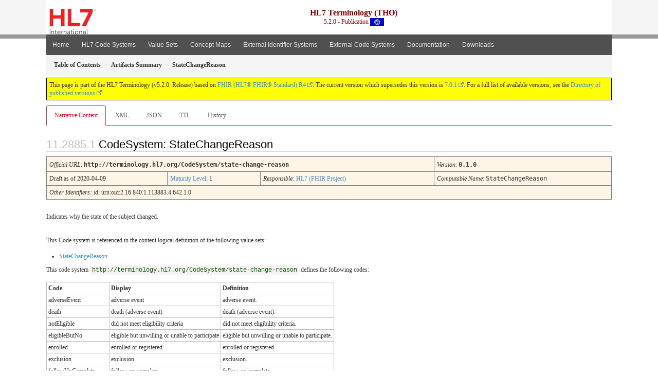

--- FILE ---
content_type: text/html
request_url: https://terminology.hl7.org/5.2.0/CodeSystem-state-change-reason.html
body_size: 4123
content:
<?xml version="1.0" encoding="UTF-8"?>
<!DOCTYPE HTML>
<html xml:lang="en" xmlns="http://www.w3.org/1999/xhtml" lang="en">
  <head>
    <meta content="text/html;charset=utf-8" http-equiv="Content-Type"/>
    <title>HL7.TERMINOLOGY\StateChangeReason - FHIR v4.0.1</title>

    <meta name="viewport" content="width=device-width, initial-scale=1.0"/>
    <meta name="author" content="http://hl7.org/fhir"/>

    <link href="fhir.css" rel="stylesheet"/>

    <!-- Bootstrap core CSS -->
    <link href="assets/css/bootstrap-fhir.css" rel="stylesheet"/>

    <!-- Project extras -->
    <link href="assets/css/project.css" rel="stylesheet"/>
    <link href="assets/css/pygments-manni.css" rel="stylesheet"/>
    <link href="assets/css/jquery-ui.css" rel="stylesheet"/>
  	<link href="assets/css/prism.css" rel="stylesheet" />
    <!-- Placeholder for child template CSS declarations -->
    <link href="assets/css/hl7.css" rel="stylesheet"/>
    <link href="assets/css/hl7.css" rel="stylesheet"/>
    <link href="assets/css/utg.css" rel="stylesheet"/>

    <script type="text/javascript" src="fhir-table-scripts.js"> </script>

    <!-- HTML5 shim and Respond.js IE8 support of HTML5 elements and media queries -->
    <!--[if lt IE 9]>
    <script src="assets/js/html5shiv.js"></script>
    <script src="assets/js/respond.min.js"></script>
    <![endif]-->

    <!-- Favicons -->
    <link rel="fhir-logo" sizes="144x144" href="assets/ico/icon-fhir-144.png"/>
    <link rel="fhir-logo" sizes="114x114" href="assets/ico/icon-fhir-114.png"/>
    <link rel="fhir-logo" sizes="72x72" href="assets/ico/icon-fhir-72.png"/>
    <link rel="fhir-logo" href="assets/ico/icon-fhir-57.png"/>
    <link rel="shortcut icon" href="assets/ico/favicon.png"/>
  </head>
  <body onload="document.body.style.opacity='1'">

	  <script src="assets/js/prism.js"></script>

    <style type="text/css">h2{--heading-prefix:"11.2885"}
    h3,h4,h5,h6{--heading-prefix:"11.2885"}</style>
    <div id="segment-header" class="segment">  <!-- segment-header -->
      <div class="container">  <!-- container -->
        <!-- Placeholder for child template header declarations -->

        <div id="hl7-nav">
          <a id="hl7-logo" no-external="true" href="http://hl7.org">
            <img height="50" alt="Visit the HL7 website" src="assets/images/hl7-logo-header.png"/>
          </a>
        </div>

        <div id="ig-status">
          <p><span style="font-size:12pt;font-weight:bold">HL7 Terminology (THO)</span>
            <br/>
            <span style="display:inline-block;">5.2.0 - Publication



  <img alt="International flag" src="assets/images/001.svg" height="16" title="International"/>


            </span>
          </p>
        </div>
      </div> <!-- /container -->
    </div>  <!-- /segment-header -->

    <div id="segment-navbar" class="segment">  <!-- segment-navbar -->
      <div id="stripe"> </div>
      <div class="container">  <!-- container -->
        <!-- HEADER CONTENT -->

        <nav class="navbar navbar-inverse">
          <!--status-bar-->
          <div class="container">
            <button data-target=".navbar-inverse-collapse" class="navbar-toggle" data-toggle="collapse" type="button">
              <span class="icon-bar"> </span>
              <span class="icon-bar"> </span>
              <span class="icon-bar"> </span>
            </button>
            <a class="navbar-brand hidden" href="http://hl7.org/fhir/R4/index.html">FHIR</a>
            <div class="nav-collapse collapse navbar-inverse-collapse">
              <ul xmlns="http://www.w3.org/1999/xhtml" class="nav navbar-nav">
  <li><a href="index.html">Home</a></li>
  <li><a href="codesystems.html">HL7 Code Systems</a></li>
  <li><a href="valuesets.html">Value Sets</a></li>
  <li><a href="conceptmaps.html">Concept Maps</a></li>
  <li><a href="identifiers.html">External Identifier Systems</a></li>
  <li><a href="external_terminologies.html">External Code Systems</a></li>
  <li><a href="documentation.html">Documentation</a></li>
  <li><a href="downloads.html">Downloads</a></li>
</ul>
            </div>  <!-- /.nav-collapse -->
          </div>  <!-- /.container -->
        </nav>  <!-- /.navbar -->
      <!-- /HEADER CONTENT -->
      </div>  <!-- /container -->
    </div>  <!-- /segment-navbar -->
    <!--status-bar-->

    <div id="segment-breadcrumb" class="segment">  <!-- segment-breadcrumb -->
      <div class="container">  <!-- container -->
        <ul class="breadcrumb">
          <li><a href='toc.html'><b>Table of Contents</b></a></li><li><a href='artifacts.html'><b>Artifacts Summary</b></a></li><li><b>StateChangeReason</b></li>

        </ul>
      </div>  <!-- /container -->
    </div>  <!-- /segment-breadcrumb -->

    <a name="top"> </a>
    <div id="segment-content" class="segment">  <!-- segment-content -->
      <div class="container">  <!-- container -->
        <div class="row">
          <div class="inner-wrapper">

<div class="col-12">
  <!--ReleaseHeader--><p id="publish-box">This page is part of the HL7 Terminology (v5.2.0: Release) based on <a data-no-external="true" href="http://hl7.org/fhir/R4">FHIR (HL7® FHIR® Standard) R4</a>. The current version which supersedes this version is <a data-no-external="true" href="http://terminology.hl7.org">7.0.1</a>.  For a full list of available versions, see the <a data-no-external="true" href="http://terminology.hl7.org/history.html">Directory of published versions</a></p><!--EndReleaseHeader-->
  








<ul class="nav nav-tabs">

  <li class="active">
    <a href="#">Narrative Content</a>
  </li>



  
    <li>
      <a href="CodeSystem-state-change-reason.xml.html">XML</a>
    </li>
  


  
    <li>
      <a href="CodeSystem-state-change-reason.json.html">JSON</a>
    </li>
  


  
    <li>
      <a href="CodeSystem-state-change-reason.ttl.html">TTL</a>
    </li>
  


  
    <li>
      <a href="CodeSystem-state-change-reason.change.history.html">History</a>
    </li>
  


</ul>

  <a name="root"> </a>
  <h2 id="root">CodeSystem: StateChangeReason

  </h2>

  <table class="colstu">

    <tr>
      <td colspan="4"><i>Official URL</i>: <span class="copy-text">http://terminology.hl7.org/CodeSystem/state-change-reason<button title="Click to copy URL" class="btn-copy" data-clipboard-text="http://terminology.hl7.org/CodeSystem/state-change-reason"/></span>
      </td>
      <td><i>Version</i>:
      <span class="copy-text">0.1.0<button title="Click to copy versioned URL" class="btn-copy" data-clipboard-text="http://terminology.hl7.org/CodeSystem/state-change-reason|0.1.0"/></span>
      </td>
    </tr>

    <tr>







      <td colspan="2">
        
          Draft
          
            as of 2020-04-09
          
        
      </td>

      <td>
        <a href="http://hl7.org/fhir/versions.html#maturity">Maturity Level</a>: 1
        
      </td>


      <td>
        <i>Responsible:</i> 

        <a href="http://hl7.org/fhir">HL7 (FHIR Project)</a>

      </td>


      <td><i>Computable Name</i>: <span style="font-family: monospace;">StateChangeReason</span></td>
    </tr>

    <tr>
      <td colspan="5">
        <i>Other Identifiers:</i> id: urn:oid:2.16.840.1.113883.4.642.1.0
      </td>
    </tr>




  </table>

<p>
<p>Indicates why the state of the subject changed.</p>

</p>

  <!-- insert intro if present -->
  



  <p>
  This Code system is referenced in the content logical definition of the following value sets:
  </p>

  
<ul>
 <li><a href="ValueSet-state-change-reason.html">StateChangeReason</a></li>
</ul>


  <div xmlns="http://www.w3.org/1999/xhtml"><p>This code system <code>http://terminology.hl7.org/CodeSystem/state-change-reason</code> defines the following codes:</p><table class="codes"><tr><td style="white-space:nowrap"><b>Code</b></td><td><b>Display</b></td><td><b>Definition</b></td></tr><tr><td style="white-space:nowrap">adverseEvent<a name="state-change-reason-adverseEvent"> </a></td><td>adverse event</td><td>adverse event.</td></tr><tr><td style="white-space:nowrap">death<a name="state-change-reason-death"> </a></td><td>death (adverse event)</td><td>death (adverse event).</td></tr><tr><td style="white-space:nowrap">notEligible<a name="state-change-reason-notEligible"> </a></td><td>did not meet eligibility criteria</td><td>did not meet eligibility criteria.</td></tr><tr><td style="white-space:nowrap">eligibleButNo<a name="state-change-reason-eligibleButNo"> </a></td><td>eligible but unwilling or unable to participate</td><td>eligible but unwilling or unable to participate.</td></tr><tr><td style="white-space:nowrap">enrolled<a name="state-change-reason-enrolled"> </a></td><td>enrolled or registered</td><td>enrolled or registered.</td></tr><tr><td style="white-space:nowrap">exclusion<a name="state-change-reason-exclusion"> </a></td><td>exclusion</td><td>exclusion.</td></tr><tr><td style="white-space:nowrap">followUpComplete<a name="state-change-reason-followUpComplete"> </a></td><td>follow-up complete</td><td>follow-up complete.</td></tr><tr><td style="white-space:nowrap">inclusion<a name="state-change-reason-inclusion"> </a></td><td>inclusion</td><td>inclusion.</td></tr><tr><td style="white-space:nowrap">informedConsentSigned<a name="state-change-reason-informedConsentSigned"> </a></td><td>Informed consent signed</td><td>Informed consent signed.</td></tr><tr><td style="white-space:nowrap">intOrObsComplete<a name="state-change-reason-intOrObsComplete"> </a></td><td>intervention or observation complete</td><td>intervention or observation complete.</td></tr><tr><td style="white-space:nowrap">nonCompliance<a name="state-change-reason-nonCompliance"> </a></td><td>non-compliance</td><td>non-compliance.</td></tr><tr><td style="white-space:nowrap">preReg<a name="state-change-reason-preReg"> </a></td><td>pre-registered or slot reserved</td><td>pre-registered or slot reserved.</td></tr><tr><td style="white-space:nowrap">refuseConsent<a name="state-change-reason-refuseConsent"> </a></td><td>refuse consent</td><td>refuse consent.</td></tr><tr><td style="white-space:nowrap">screenFailure<a name="state-change-reason-screenFailure"> </a></td><td>screen failure</td><td>screen failure.</td></tr><tr><td style="white-space:nowrap">studyClosed<a name="state-change-reason-studyClosed"> </a></td><td>study permanently closed to accrual</td><td>study permanently closed to accrual.</td></tr><tr><td style="white-space:nowrap">studyTerminated<a name="state-change-reason-studyTerminated"> </a></td><td>study terminated</td><td>study terminated.</td></tr><tr><td style="white-space:nowrap">subjectRefusal<a name="state-change-reason-subjectRefusal"> </a></td><td>subject refusal</td><td>subject refusal.</td></tr><tr><td style="white-space:nowrap">unwillingOrUnable<a name="state-change-reason-unwillingOrUnable"> </a></td><td>unwilling or unable to participate</td><td>unwilling or unable to participate.</td></tr><tr><td style="white-space:nowrap">withdrawnConsent<a name="state-change-reason-withdrawnConsent"> </a></td><td>withdrawn consent</td><td>withdrawn consent.</td></tr></table></div>

  

  <!-- insert notes if present -->
  



  <div><hr/><p><b>History</b></p><table class="grid"><tr><td><b>Date</b></td><td><b>Action</b></td><td><b><a href="CodeSystem-provenance-participant-type.html#provenance-participant-type-author">Author</a></b></td><td><b><a href="CodeSystem-provenance-participant-type.html#provenance-participant-type-custodian">Custodian</a></b></td><td><b>Comment</b></td></tr><tr><td><a href="Bundle-hxutg1-1-0-6.html">2020-10-14</a></td><td><a href="CodeSystem-v3-DataOperation.html#v3-DataOperation-UPDATE">revise</a></td><td>Grahame Grieve</td><td>Vocabulary WG</td><td>Reset Version after migration to UTG</td></tr><tr><td><a href="Bundle-hxutg1-1-0-0.html">2020-05-06</a></td><td><a href="CodeSystem-v3-DataOperation.html#v3-DataOperation-UPDATE">revise</a></td><td>Ted Klein</td><td>Vocabulary WG</td><td>Migrated to the UTG maintenance environment and publishing tooling.</td></tr></table></div>

</div>
        </div>  <!-- /inner-wrapper -->
      </div>  <!-- /row -->
    </div>  <!-- /container -->
  </div>  <!-- /segment-content -->

  <script type="text/javascript" src="assets/js/jquery.js"> </script>     <!-- note keep space here, otherwise it will be transformed to empty tag -> fails -->
  <script type="text/javascript" src="assets/js/jquery-ui.min.js"> </script>

  <script type="text/javascript">
    $(document).ready(function(){
      if(window.location.hash != "") {
          $('a[href="' + window.location.hash + '"]').click()
      }
    });
  </script>
  <a name="bottom"> </a>
  <div id="segment-footer" igtool="footer" class="segment">  <!-- segment-footer -->
    <div class="container">  <!-- container -->

      <div class="inner-wrapper">
        <p>
          IG &#169; 2020+ <a style="color:var(--footer-hyperlink-text-color)" href="http://hl7.org/Special/committees/vocab">HL7 International - Vocabulary Work Group</a>.  Package hl7.terminology#5.2.0 based on <a style="color: var(--footer-hyperlink-text-color)" href="http://hl7.org/fhir/R4/">FHIR 4.0.1</a>. Generated <span title="Mon, Jul 17, 2023 22:16-0600">2023-07-17</span>
          <br/>
          <span style="color: var(--footer-highlight-text-color)">
                      Links: <a style="color: var(--footer-hyperlink-text-color)" href="toc.html">Table of Contents</a> |
                 <a style="color: var(--footer-hyperlink-text-color)" href="qa.html">QA Report</a>
                 
                
                 | <a style="color: #81BEF7" target="_blank" href="http://terminology.hl7.org/history.html">Version History <img alt="external" style="vertical-align: baseline" src="external.png"/></a></a> |
                 <a style="color: #81BEF7" target="_blank" href="tho-license-v1_0.html"> <img alt="external" style="vertical-align: baseline" src="cc0.png"/></a> |
                 <!--<a style="color: #81BEF7" href="todo.html">Search</a> | --> 
                 <a style="color: #81BEF7" target="_blank" href="https://jira.hl7.org/projects/UP">Propose a change <img alt="external" style="vertical-align: baseline" src="external.png"/></a>

          </span>
        </p>
      </div>  <!-- /inner-wrapper -->
    </div>  <!-- /container -->
  </div>  <!-- /segment-footer -->
  
  <div id="segment-post-footer" class="segment hidden">  <!-- segment-post-footer -->
    <div class="container">  <!-- container -->
    </div>  <!-- /container -->
  </div>  <!-- /segment-post-footer -->
  
  <!-- JS and analytics only. -->
  <!-- Bootstrap core JavaScript
  ================================================== -->
  <!-- Placed at the end of the document so the pages load faster -->
  <script type="text/javascript" src="assets/js/bootstrap.min.js"> </script>
  <script type="text/javascript" src="assets/js/respond.min.js"> </script>
  <script type="text/javascript" src="assets/js/anchor.min.js"> </script>
  <script type="text/javascript" src="assets/js/clipboard.min.js"> </script>
  <script type="text/javascript" src="assets/js/clipboard-btn.js"> </script>
  <script>anchors.options.visible = 'hover'
anchors.add()</script>
  
<!-- feedback form - Google forms -->
<!-- v0.1, 2021-01-09 -->



<!-- / feedback form  -->

  <!-- Analytics Below
  ================================================== -->
  </body>
</html>

